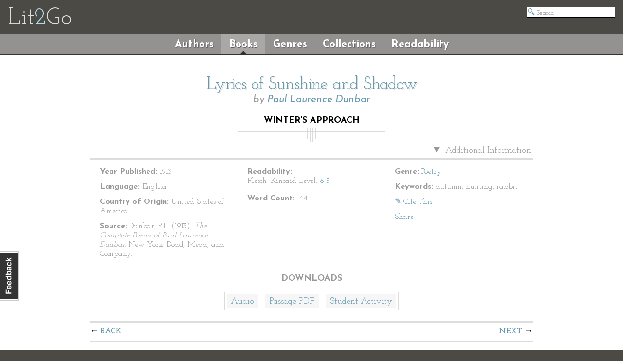

--- FILE ---
content_type: text/html; charset=utf-8
request_url: https://etc.usf.edu/lit2go/188/lyrics-of-sunshine-and-shadow/3757/winters-approach/
body_size: 3263
content:
<!DOCTYPE html>
<html>
  <head>
    <title>Winter's Approach | Lyrics of Sunshine and Shadow | Paul Laurence Dunbar | Lit2Go ETC</title>
          <meta property="og:image" content="https://etc.usf.edu/lit2go/static/ogimages/books/188.jpg" />
        <link rel="image_src" href="https://fcit.usf.edu/socialmedia/lit2go.jpg">
    <link rel="stylesheet" href="https://etc.usf.edu/lit2go/css/screenless.css" type="text/css" media="screen" title="no title" charset="utf-8">
    <link rel="stylesheet" href="https://etc.usf.edu/lit2go/css/printless.css" type="text/css" media="print" title="no title" charset="utf-8">
    <!--[if lt IE 9]>
    <script src="//html5shiv.googlecode.com/svn/trunk/html5.js"></script>
    <![endif]-->
    <script type="text/javascript" src="//ajax.googleapis.com/ajax/libs/jquery/1.10.2/jquery.min.js"></script>
    <script type="text/javascript" defer src="https://etc.usf.edu/lit2go/js/js.min.js"></script>
    <script type="text/javascript">
      var _gaq = _gaq || [];
      _gaq.push(['_setAccount', 'UA-5574891-1']);
      _gaq.push(['_trackPageview']);
      (function() {
        var ga = document.createElement('script'); ga.type = 'text/javascript'; ga.async = true;
        ga.src = ('https:' == document.location.protocol ? 'https://ssl' : 'https://www') + '.google-analytics.com/ga.js';
        var s = document.getElementsByTagName('script')[0]; s.parentNode.insertBefore(ga, s);
      })();
      $(document).ready(function() {
        $('img').unveil();
        $('#contactable').contactable({"url":"http:\/\/etc.usf.edu\/lit2go\/welcome\/feedback\/","subject":"Lit2Go Feedback \u2014 Winter's Approach | Lyrics of Sunshine and Shadow | Paul Laurence Dunbar \u2014 http:\/\/etc.usf.edu\/lit2go\/188\/lyrics-of-sunshine-and-shadow\/3757\/winters-approach\/"});
      });
    </script>
  </head>
  <body>
    <div class="page">      <header>
        <h1>
          <a href="https://etc.usf.edu/lit2go/">Lit<span class="blue">2</span>Go</a>
        </h1>
        <ul>
          <li id="search"><form action="https://etc.usf.edu/lit2go/search/"><input type="text" name="q" placeholder="Search" value=""></form></li>
        </ul>
      </header>
      <nav id="shell">
        <ul>
          <li><a href="https://etc.usf.edu/lit2go/authors/" class="">Authors</a></li>
          <li><a href="https://etc.usf.edu/lit2go/books/" class="selected">Books</a></li>
          <li><a href="https://etc.usf.edu/lit2go/genres/" class="">Genres</a></li>
          <li><a href="https://etc.usf.edu/lit2go/collections/" class="">Collections</a></li>
          <li><a href="https://etc.usf.edu/lit2go/readability/" class="">Readability</a></li>
        </ul>
      </nav>
      <section id="content">
        <div id="contactable"><!-- contactable html placeholder --></div>
                        <div id="page_content">
  <header>
    <h2>
      <a href="https://etc.usf.edu/lit2go/188/lyrics-of-sunshine-and-shadow/">Lyrics of Sunshine and Shadow</a>
    </h2>
    <h3>
      by <a href="https://etc.usf.edu/lit2go/authors/172/paul-laurence-dunbar/">Paul Laurence Dunbar</a>
    </h3>
    <h4>
      Winter's Approach    </h4>
  </header>
  <div id="poem">
        <details open>
      <summary>
        Additional Information
      </summary>
      <div id="columns">
        <ul>
          <li>
            <strong>Year Published:</strong>
            1913          </li>
          <li>
            <strong>Language:</strong>
            English          </li>
          <li>
            <strong>Country of Origin:</strong>
            United States of America          </li>
          <li>
            <strong>Source:</strong>
            Dunbar, P.L. (1913). <em>The Complete Poems of Paul Laurence Dunbar</em>. New York: Dodd, Mead, and Company.          </li>
        </ul>
      </div>
      <div id="columns">
        <ul>
          <li>
            <strong>Readability:</strong>
            <ul>
              <li>
                Flesch–Kincaid Level:
                <a href="https://etc.usf.edu/lit2go/readability/flesch_kincaid_grade_level/6/" title="Flesch–Kincaid Grade Level 6.5">6.5</a>
              </li>
            </ul>
          </li>
          <li>
            <strong>Word Count:</strong>
            144          </li>
        </ul>
      </div>
      <div id="columns">
        <ul>
          <li>
            <strong>Genre:</strong>
            <a href="https://etc.usf.edu/lit2go/genres/24/poetry/">Poetry</a>
          </li>
                    <li>
            <strong>Keywords:</strong>
            autumn, hunting, rabbit          </li>
                    <li>
            <a class="btn" data-toggle="modal" href="#cite_this" >✎ Cite This</a>
          </li>
          <li>
            <!-- AddThis Button BEGIN -->
<div class="addthis_toolbox addthis_default_style ">
  <a addthis:ui_delay="500" href="https://www.addthis.com/bookmark.php?v=250&amp;pub=roywinkelman" class="addthis_button_compact">Share</a>
  <span class="addthis_separator">|</span>
  <a class="addthis_button_preferred_1"></a>
  <a class="addthis_button_preferred_2"></a>
  <a class="addthis_button_preferred_3"></a>
  <a class="addthis_button_preferred_4"></a>
</div>
<script type="text/javascript">$($.getScript("https://s7.addthis.com/js/250/addthis_widget.js?pub=roywinkelman"))</script>
<!-- <script type="text/javascript" src="https://s7.addthis.com/js/250/addthis_widget.js?pub=roywinkelman"></script> -->
<!-- AddThis Button END -->
          </li>
        </ul>
      </div>
      <h4>Downloads</h4>
      <ul id="downloads">      
                <li>
          <a href="https://etc.usf.edu/lit2go/audio/mp3/lyrics-of-sunshine-and-shadow-047-winters-approach.3757.mp3">Audio</a>
        </li>
                        <li>
          <a href="https://etc.usf.edu/lit2go/pdf/passage/3757/lyrics-of-sunshine-and-shadow-047-winters-approach.pdf">Passage PDF</a>
        </li>
                                      <li><a href="https://etc.usf.edu/lit2go/pdf/student_activity/3757/3757-1.pdf">Student Activity</a></li>
                        </ul>
      <hr>
    </details>
        <div class="modal hide" id="cite_this">
      <script>
        $($('#myTab a').click(function (e) {e.preventDefault();$('#myTab a[href="#apa"]').tab('show');}));
      </script>
      
      <nav>
        <ul id="myTab">
          <li class="active">
            <a href="#apa" data-toggle="tab">APA</a>
          </li>
          <li>
            <a href="#mla" data-toggle="tab">MLA</a>
          </li>
          <li>
            <a href="#chicago" data-toggle="tab">Chicago</a>
          </li>
        </ul>
      </nav>
      <div class="tab-content">          
        <div class="content tab-pane hide active" id="apa">
          <p class="citation">
            Dunbar, P. (1913). Winter's Approach. <em>Lyrics of Sunshine and Shadow</em> (Lit2Go Edition). Retrieved January 31, 2026, from <span class="faux_link">https://etc.usf.edu/lit2go/188/lyrics-of-sunshine-and-shadow/3757/winters-approach/</span>
          </p>
        </div>
        <div class="content tab-pane" id="mla">
          <p class="citation">
            Dunbar, Paul Laurence. "Winter's Approach." <em>Lyrics of Sunshine and Shadow</em>. Lit2Go Edition. 1913. Web. <<span class="faux_link">https://etc.usf.edu/lit2go/188/lyrics-of-sunshine-and-shadow/3757/winters-approach/</span>>. January 31, 2026.
          </p>
        </div>
        <div class="content tab-pane" id="chicago">
          <p class="citation">
            Paul Laurence Dunbar, "Winter's Approach," <em>Lyrics of Sunshine and Shadow</em>, Lit2Go Edition, (1913), accessed January 31, 2026, <span class="faux_link">https://etc.usf.edu/lit2go/188/lyrics-of-sunshine-and-shadow/3757/winters-approach/</span>.
          </p>
        </div>
      </div>
    </div>
        <span class="top">  <nav class="passage">
    <ul>
       
      <li><a href="https://etc.usf.edu/lit2go/188/lyrics-of-sunshine-and-shadow/3754/compensation/" title="Compensation" class="back">Back</a></li>
       
       
      <li><a href="https://etc.usf.edu/lit2go/188/lyrics-of-sunshine-and-shadow/3761/anchored/" title="Anchored" class="next">Next</a></li>
       
    </ul>
  </nav>
</span>
    <div id="shrink_wrap">
      <div id="i_apologize_for_the_soup">
                  <audio controls style="width:99%;">
            <source src="https://etc.usf.edu/lit2go/audio/mp3/lyrics-of-sunshine-and-shadow-047-winters-approach.3757.mp3" type="audio/mpeg" />
                          <source src="https://etc.usf.edu/lit2go/audio/ogg/lyrics-of-sunshine-and-shadow-047-winters-approach.3757.ogg" type="audio/ogg" />
                        The embedded audio player requires a modern internet browser. You should visit <a href="https://browsehappy.com/">Browse Happy</a> and update your internet browser today!
          </audio>
                <p>
	De sun hit shine an&rsquo; de win&rsquo; hit blow,<br />
	Ol&rsquo; Brer Rabbit be a&ndash;layin&rsquo; low,<br />
	He know dat de wintah time a&ndash;comin&rsquo;,<br />
	De huntah man he walk an&rsquo; wait,<br />
	He walk right by Brer Rabbit&rsquo;s gate&mdash;<br />
	He know&mdash;</p>
<p>
	De dog he lick his sliverin&rsquo; chop,<br />
	An&rsquo; he tongue &lsquo;gin&rsquo; his mouf go flop, flop&mdash;<br />
	He&mdash;<br />
	He rub his nose fu&rsquo; to clah his scent<br />
	So&rsquo;s to tell w&rsquo;ich way dat cottontail went,<br />
	He&mdash;</p>
<p>
	De huntah&rsquo;s wife she set an&rsquo; spin<br />
	A good wahm coat fu&rsquo; to wrop him in<br />
	She&mdash;<br />
	She look at de skillet an&rsquo; she smile, oh my!<br />
	An&rsquo; ol&rsquo; Brer Rabbit got to sholy fly.<br />
	Dey know.</p>
      </div>
    </div>
    <span class="bottom">  <nav class="passage">
    <ul>
       
      <li><a href="https://etc.usf.edu/lit2go/188/lyrics-of-sunshine-and-shadow/3754/compensation/" title="Compensation" class="back">Back</a></li>
       
       
      <li><a href="https://etc.usf.edu/lit2go/188/lyrics-of-sunshine-and-shadow/3761/anchored/" title="Anchored" class="next">Next</a></li>
       
    </ul>
  </nav>
</span>
  </div>
</div>

      </section>
      <footer screen>
        <div id="footer-text">
          <p>
            This collection of children's literature is a part of the <a href="https://etc.usf.edu/">Educational Technology Clearinghouse</a> and is funded by various <a href="https://etc.usf.edu/lit2go/welcome/funding/">grants</a>.
          </p>
          <p>
            Copyright &copy; 2006&mdash;2026 by the <a href="https://fcit.usf.edu/">Florida Center for Instructional Technology</a>, <a href="https://www.coedu.usf.edu/">College of Education</a>, <a href="https://www.usf.edu/">University of South Florida</a>.
          </p>
        </div>
        <ul id="footer-links">
          <li><a href="https://etc.usf.edu/lit2go/welcome/license/">License</a></li>
          <li><a href="https://etc.usf.edu/lit2go/welcome/credits/">Credits</a></li>
          <li><a href="https://etc.usf.edu/lit2go/welcome/faq/">FAQ</a></li>
          <li><a href="https://etc.usf.edu/lit2go/giving/">Giving</a></li>
        </ul>
      </footer>
              <footer print>
          <div id="footer-text">
            <p>This document was downloaded from <a href="https://etc.usf.edu/lit2go/">Lit2Go</a>, a free online collection of stories and poems in Mp3 (audiobook) format published by the <a href="https://fcit.usf.edu/">Florida Center for Instructional Technology</a>. For more information, including classroom activities, readability data, and original sources, please visit <a href="https://etc.usf.edu/lit2go/188/lyrics-of-sunshine-and-shadow/3757/winters-approach/">https://etc.usf.edu/lit2go/188/lyrics-of-sunshine-and-shadow/3757/winters-approach/</a>.</p>
          </div>
          <div id="book-footer">
            <p>Lit2Go: <em>Lyrics of Sunshine and Shadow</em></p>
            <p>Winter's Approach</p>
          </div>
        </footer>
            <script type="text/javascript" defer src="https://etc.usf.edu/lit2go/js/details.js"></script>
    </div>
  </body>
</html>
